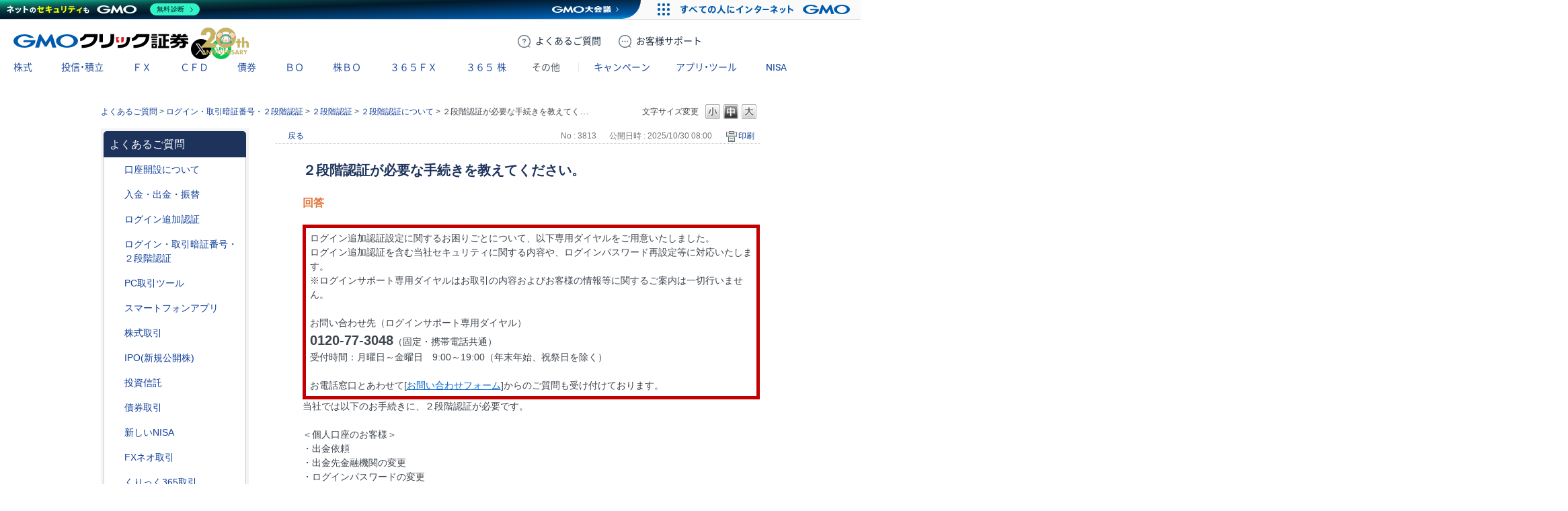

--- FILE ---
content_type: text/html; charset=utf-8
request_url: https://faq.click-sec.com/custom_part/faq_relations?category_id=243&id=3813&site_domain=default&split=false
body_size: 532
content:
    <div class="ttl_col"><h2 class="ttl_bg"><span class="icoFaq">関連するよくあるご質問</span></h2></div>
    <ul class="faq_relate_list">
        <li class="faq_list_bg1 Q_sml">
          <a title="２段階認証方法の変更について教えてください。" href="/faq/show/3578?category_id=243&amp;site_domain=default">２段階認証方法の変更について教えてください。</a>
        </li>
        <li class="faq_list_bg2 Q_sml">
          <a title="「２段階認証」とは何ですか？" href="/faq/show/3577?category_id=243&amp;site_domain=default">「２段階認証」とは何ですか？</a>
        </li>
        <li class="faq_list_bg1 Q_sml">
          <a title="２段階認証のメールが届きません。" href="/faq/show/3819?category_id=243&amp;site_domain=default">２段階認証のメールが届きません。</a>
        </li>
        <li class="faq_list_bg2 Q_sml">
          <a title="２段階認証をメール認証へ変更する方法【PC会員ページでの操作】" href="/faq/show/3809?category_id=243&amp;site_domain=default">２段階認証をメール認証へ変更する方法【PC会員ページでの操作】</a>
        </li>
        <li class="faq_list_bg1 Q_sml">
          <a title="２段階認証が利用できません。" href="/faq/show/3815?category_id=243&amp;site_domain=default">２段階認証が利用できません。</a>
        </li>
    </ul>

